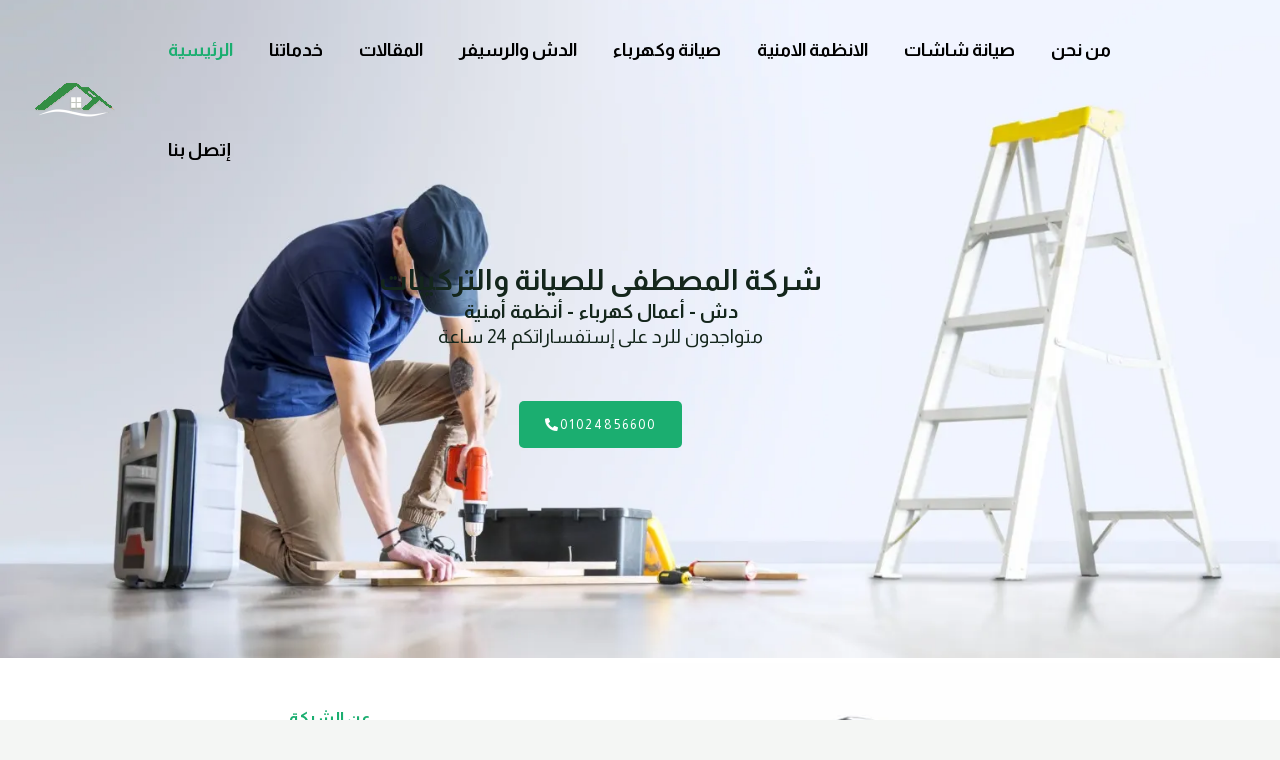

--- FILE ---
content_type: text/css
request_url: https://elmostafaa.com/wp-content/uploads/elementor/css/post-635.css?ver=1768942504
body_size: 3817
content:
.elementor-635 .elementor-element.elementor-element-f62a59f:not(.elementor-motion-effects-element-type-background), .elementor-635 .elementor-element.elementor-element-f62a59f > .elementor-motion-effects-container > .elementor-motion-effects-layer{background-color:var( --e-global-color-secondary );background-image:url("https://i0.wp.com/elmostafaa.com/wp-content/uploads/2023/11/design-space.jpg?fit=1533%2C796&ssl=1");background-position:center center;background-repeat:no-repeat;background-size:cover;}.elementor-635 .elementor-element.elementor-element-f62a59f > .elementor-background-overlay{background-color:#405E89;opacity:0.49;transition:background 0.2s, border-radius 0.3s, opacity 0.2s;}.elementor-635 .elementor-element.elementor-element-f62a59f > .elementor-container{max-width:1142px;text-align:center;}.elementor-635 .elementor-element.elementor-element-f62a59f:hover > .elementor-background-overlay{opacity:0.49;}.elementor-635 .elementor-element.elementor-element-f62a59f{transition:background 0.3s, border 0.3s, border-radius 0.3s, box-shadow 0.3s;color:var( --e-global-color-primary );padding:250px 0px 200px 0px;}.elementor-635 .elementor-element.elementor-element-f62a59f .elementor-heading-title{color:#FFFFFF;}.elementor-635 .elementor-element.elementor-element-f62a59f a{color:#FFFFFF;}.elementor-635 .elementor-element.elementor-element-f62a59f a:hover{color:#F3EBEB;}.elementor-635 .elementor-element.elementor-element-ff9fe56 > .elementor-widget-wrap > .elementor-widget:not(.elementor-widget__width-auto):not(.elementor-widget__width-initial):not(:last-child):not(.elementor-absolute){margin-bottom:10px;}.elementor-635 .elementor-element.elementor-element-f76db60{width:var( --container-widget-width, 93% );max-width:93%;--container-widget-width:93%;--container-widget-flex-grow:0;text-align:center;}.elementor-635 .elementor-element.elementor-element-f76db60.elementor-element{--flex-grow:0;--flex-shrink:0;}.elementor-635 .elementor-element.elementor-element-f76db60 .elementor-heading-title{color:var( --e-global-color-astglobalcolor2 );}.elementor-635 .elementor-element.elementor-element-7c7a67d{width:var( --container-widget-width, 93% );max-width:93%;--container-widget-width:93%;--container-widget-flex-grow:0;text-align:center;}.elementor-635 .elementor-element.elementor-element-7c7a67d.elementor-element{--flex-grow:0;--flex-shrink:0;}.elementor-635 .elementor-element.elementor-element-7c7a67d .elementor-heading-title{color:var( --e-global-color-astglobalcolor2 );}.elementor-635 .elementor-element.elementor-element-f657692{width:var( --container-widget-width, 92.956% );max-width:92.956%;--container-widget-width:92.956%;--container-widget-flex-grow:0;text-align:center;}.elementor-635 .elementor-element.elementor-element-f657692.elementor-element{--flex-grow:0;--flex-shrink:0;}.elementor-635 .elementor-element.elementor-element-f657692 .elementor-heading-title{font-size:19px;font-weight:500;color:var( --e-global-color-astglobalcolor2 );}.elementor-635 .elementor-element.elementor-element-365d5e6{width:var( --container-widget-width, 93.044% );max-width:93.044%;--container-widget-width:93.044%;--container-widget-flex-grow:0;}.elementor-635 .elementor-element.elementor-element-365d5e6 > .elementor-widget-container{padding:50px 0px 0px 0px;}.elementor-635 .elementor-element.elementor-element-365d5e6.elementor-element{--flex-grow:0;--flex-shrink:0;}.elementor-635 .elementor-element.elementor-element-365d5e6 .elementor-button-content-wrapper{flex-direction:row;}.elementor-635 .elementor-element.elementor-element-365d5e6 .elementor-button .elementor-button-content-wrapper{gap:10px;}.elementor-635 .elementor-element.elementor-element-57e7f24:not(.elementor-motion-effects-element-type-background), .elementor-635 .elementor-element.elementor-element-57e7f24 > .elementor-motion-effects-container > .elementor-motion-effects-layer{background-color:var( --e-global-color-astglobalcolor5 );}.elementor-635 .elementor-element.elementor-element-57e7f24 > .elementor-background-overlay{opacity:0.2;transition:background 0.3s, border-radius 0.3s, opacity 0.3s;}.elementor-635 .elementor-element.elementor-element-57e7f24{transition:background 0.3s, border 0.3s, border-radius 0.3s, box-shadow 0.3s;padding:5px 0px 206px 0px;}.elementor-635 .elementor-element.elementor-element-d844574 > .elementor-widget-wrap > .elementor-widget:not(.elementor-widget__width-auto):not(.elementor-widget__width-initial):not(:last-child):not(.elementor-absolute){margin-bottom:10px;}.elementor-635 .elementor-element.elementor-element-d844574 > .elementor-element-populated{padding:23px 0px 0px 0px;}.elementor-635 .elementor-element.elementor-element-4ab9a07{text-align:center;}.elementor-635 .elementor-element.elementor-element-4ab9a07 .elementor-heading-title{color:var( --e-global-color-astglobalcolor0 );}.elementor-635 .elementor-element.elementor-element-0c942f4.elementor-element{--flex-grow:0;--flex-shrink:0;}.elementor-635 .elementor-element.elementor-element-0c942f4{column-gap:0px;text-align:center;font-family:var( --e-global-typography-secondary-font-family ), Sans-serif;font-size:var( --e-global-typography-secondary-font-size );font-weight:var( --e-global-typography-secondary-font-weight );}.elementor-635 .elementor-element.elementor-element-f3799c4.elementor-element{--flex-grow:0;--flex-shrink:0;}.elementor-635 .elementor-element.elementor-element-f3799c4{text-align:center;}.elementor-635 .elementor-element.elementor-element-a6a2fc7 > .elementor-widget-container{padding:31px 0px 0px 0px;}.elementor-635 .elementor-element.elementor-element-41f1a28 > .elementor-widget-container{margin:0px 0px 0px 0px;padding:0px 0px 0px 0px;}.elementor-635 .elementor-element.elementor-element-41f1a28{text-align:left;}.elementor-635 .elementor-element.elementor-element-41f1a28 img{width:100%;max-width:100%;height:500px;opacity:1;filter:brightness( 100% ) contrast( 100% ) saturate( 100% ) blur( 0px ) hue-rotate( 0deg );}.elementor-635 .elementor-element.elementor-element-95abb41 > .elementor-container > .elementor-column > .elementor-widget-wrap{align-content:flex-start;align-items:flex-start;}.elementor-635 .elementor-element.elementor-element-95abb41:not(.elementor-motion-effects-element-type-background), .elementor-635 .elementor-element.elementor-element-95abb41 > .elementor-motion-effects-container > .elementor-motion-effects-layer{background-color:#EDF4F2;}.elementor-635 .elementor-element.elementor-element-95abb41 > .elementor-container{max-width:1200px;}.elementor-635 .elementor-element.elementor-element-95abb41{transition:background 0.3s, border 0.3s, border-radius 0.3s, box-shadow 0.3s;margin-top:0px;margin-bottom:0px;padding:0px 0px 30px 0px;}.elementor-635 .elementor-element.elementor-element-95abb41 > .elementor-background-overlay{transition:background 0.3s, border-radius 0.3s, opacity 0.3s;}.elementor-635 .elementor-element.elementor-element-c3343f4, .elementor-635 .elementor-element.elementor-element-c3343f4 > .elementor-background-overlay{border-radius:0px 0px 0px 0px;}.elementor-635 .elementor-element.elementor-element-c3343f4{margin-top:-91px;margin-bottom:80px;}.elementor-635 .elementor-element.elementor-element-79d45ed:not(.elementor-motion-effects-element-type-background) > .elementor-widget-wrap, .elementor-635 .elementor-element.elementor-element-79d45ed > .elementor-widget-wrap > .elementor-motion-effects-container > .elementor-motion-effects-layer{background-color:#1BAE70;}.elementor-bc-flex-widget .elementor-635 .elementor-element.elementor-element-79d45ed.elementor-column .elementor-widget-wrap{align-items:center;}.elementor-635 .elementor-element.elementor-element-79d45ed.elementor-column.elementor-element[data-element_type="column"] > .elementor-widget-wrap.elementor-element-populated{align-content:center;align-items:center;}.elementor-635 .elementor-element.elementor-element-79d45ed > .elementor-element-populated, .elementor-635 .elementor-element.elementor-element-79d45ed > .elementor-element-populated > .elementor-background-overlay, .elementor-635 .elementor-element.elementor-element-79d45ed > .elementor-background-slideshow{border-radius:0px 0px 0px 0px;}.elementor-635 .elementor-element.elementor-element-79d45ed > .elementor-element-populated{transition:background 0.3s, border 0.3s, border-radius 0.3s, box-shadow 0.3s;padding:50px 50px 50px 50px;}.elementor-635 .elementor-element.elementor-element-79d45ed > .elementor-element-populated > .elementor-background-overlay{transition:background 0.3s, border-radius 0.3s, opacity 0.3s;}.elementor-635 .elementor-element.elementor-element-4b25ff1 .elementor-icon-box-title{margin-block-end:0px;color:var( --e-global-color-astglobalcolor5 );}.elementor-635 .elementor-element.elementor-element-4b25ff1 .elementor-icon-box-description{font-family:var( --e-global-typography-accent-font-family ), Sans-serif;font-weight:var( --e-global-typography-accent-font-weight );color:var( --e-global-color-astglobalcolor5 );}.elementor-635 .elementor-element.elementor-element-969a87c:not(.elementor-motion-effects-element-type-background) > .elementor-widget-wrap, .elementor-635 .elementor-element.elementor-element-969a87c > .elementor-widget-wrap > .elementor-motion-effects-container > .elementor-motion-effects-layer{background-color:var( --e-global-color-text );}.elementor-bc-flex-widget .elementor-635 .elementor-element.elementor-element-969a87c.elementor-column .elementor-widget-wrap{align-items:center;}.elementor-635 .elementor-element.elementor-element-969a87c.elementor-column.elementor-element[data-element_type="column"] > .elementor-widget-wrap.elementor-element-populated{align-content:center;align-items:center;}.elementor-635 .elementor-element.elementor-element-969a87c > .elementor-element-populated{transition:background 0.3s, border 0.3s, border-radius 0.3s, box-shadow 0.3s;padding:50px 50px 50px 50px;}.elementor-635 .elementor-element.elementor-element-969a87c > .elementor-element-populated > .elementor-background-overlay{transition:background 0.3s, border-radius 0.3s, opacity 0.3s;}.elementor-635 .elementor-element.elementor-element-1d766ef .elementor-icon-box-title{margin-block-end:0px;color:#FFFFFF;}.elementor-635 .elementor-element.elementor-element-1d766ef .elementor-icon-box-description{font-family:var( --e-global-typography-accent-font-family ), Sans-serif;font-weight:var( --e-global-typography-accent-font-weight );color:#FFFFFF;}.elementor-635 .elementor-element.elementor-element-49ad6e8:not(.elementor-motion-effects-element-type-background) > .elementor-widget-wrap, .elementor-635 .elementor-element.elementor-element-49ad6e8 > .elementor-widget-wrap > .elementor-motion-effects-container > .elementor-motion-effects-layer{background-color:var( --e-global-color-astglobalcolor2 );}.elementor-bc-flex-widget .elementor-635 .elementor-element.elementor-element-49ad6e8.elementor-column .elementor-widget-wrap{align-items:center;}.elementor-635 .elementor-element.elementor-element-49ad6e8.elementor-column.elementor-element[data-element_type="column"] > .elementor-widget-wrap.elementor-element-populated{align-content:center;align-items:center;}.elementor-635 .elementor-element.elementor-element-49ad6e8 > .elementor-element-populated{transition:background 0.3s, border 0.3s, border-radius 0.3s, box-shadow 0.3s;padding:50px 50px 50px 50px;}.elementor-635 .elementor-element.elementor-element-49ad6e8 > .elementor-element-populated > .elementor-background-overlay{transition:background 0.3s, border-radius 0.3s, opacity 0.3s;}.elementor-635 .elementor-element.elementor-element-355ddcc .elementor-icon-box-title{margin-block-end:0px;color:#FFFFFF;}.elementor-635 .elementor-element.elementor-element-355ddcc .elementor-icon-box-description{font-family:var( --e-global-typography-accent-font-family ), Sans-serif;font-weight:var( --e-global-typography-accent-font-weight );color:#FFFFFF;}.elementor-635 .elementor-element.elementor-element-dd4a9be:not(.elementor-motion-effects-element-type-background) > .elementor-widget-wrap, .elementor-635 .elementor-element.elementor-element-dd4a9be > .elementor-widget-wrap > .elementor-motion-effects-container > .elementor-motion-effects-layer{background-color:var( --e-global-color-astglobalcolor1 );}.elementor-bc-flex-widget .elementor-635 .elementor-element.elementor-element-dd4a9be.elementor-column .elementor-widget-wrap{align-items:center;}.elementor-635 .elementor-element.elementor-element-dd4a9be.elementor-column.elementor-element[data-element_type="column"] > .elementor-widget-wrap.elementor-element-populated{align-content:center;align-items:center;}.elementor-635 .elementor-element.elementor-element-dd4a9be > .elementor-element-populated, .elementor-635 .elementor-element.elementor-element-dd4a9be > .elementor-element-populated > .elementor-background-overlay, .elementor-635 .elementor-element.elementor-element-dd4a9be > .elementor-background-slideshow{border-radius:0px 0px 0px 0px;}.elementor-635 .elementor-element.elementor-element-dd4a9be > .elementor-element-populated{transition:background 0.3s, border 0.3s, border-radius 0.3s, box-shadow 0.3s;padding:50px 50px 50px 50px;}.elementor-635 .elementor-element.elementor-element-dd4a9be > .elementor-element-populated > .elementor-background-overlay{transition:background 0.3s, border-radius 0.3s, opacity 0.3s;}.elementor-635 .elementor-element.elementor-element-db9fa83 .elementor-icon-box-title{margin-block-end:0px;color:#FFFFFF;}.elementor-635 .elementor-element.elementor-element-db9fa83 .elementor-icon-box-description{font-family:var( --e-global-typography-accent-font-family ), Sans-serif;font-weight:var( --e-global-typography-accent-font-weight );color:#FFFFFF;}.elementor-635 .elementor-element.elementor-element-baf6f18{text-align:center;}.elementor-635 .elementor-element.elementor-element-baf6f18 .elementor-heading-title{color:var( --e-global-color-astglobalcolor0 );}.elementor-635 .elementor-element.elementor-element-e896679{text-align:center;}.elementor-635 .elementor-element.elementor-element-e896679 .elementor-heading-title{color:#000000;}.elementor-635 .elementor-element.elementor-element-649f5fa > .elementor-container{max-width:1200px;}.elementor-635 .elementor-element.elementor-element-649f5fa{padding:30px 0px 0px 0px;}.elementor-635 .elementor-element.elementor-element-5db3de3 > .elementor-element-populated{transition:background 0.3s, border 0.3s, border-radius 0.3s, box-shadow 0.3s;margin:10px 10px 10px 10px;--e-column-margin-right:10px;--e-column-margin-left:10px;padding:0px 0px 0px 0px;}.elementor-635 .elementor-element.elementor-element-5db3de3 > .elementor-element-populated > .elementor-background-overlay{transition:background 0.3s, border-radius 0.3s, opacity 0.3s;}.elementor-635 .elementor-element.elementor-element-df7eee7 > .elementor-widget-container{margin:0px 0px 0px 0px;padding:0px 0px 0px 0px;}.elementor-635 .elementor-element.elementor-element-592783c > .elementor-widget-container{margin:0px 0px 0px 0px;padding:0px 30px 0px 30px;}.elementor-635 .elementor-element.elementor-element-592783c .elementor-icon-box-wrapper{text-align:center;}.elementor-635 .elementor-element.elementor-element-592783c .elementor-icon-box-title{margin-block-end:7px;color:#000000;}.elementor-635 .elementor-element.elementor-element-592783c .elementor-icon-box-title, .elementor-635 .elementor-element.elementor-element-592783c .elementor-icon-box-title a{font-family:var( --e-global-typography-primary-font-family ), Sans-serif;font-weight:var( --e-global-typography-primary-font-weight );}.elementor-635 .elementor-element.elementor-element-592783c .elementor-icon-box-description{font-family:var( --e-global-typography-secondary-font-family ), Sans-serif;font-size:var( --e-global-typography-secondary-font-size );font-weight:var( --e-global-typography-secondary-font-weight );color:#000000;}.elementor-635 .elementor-element.elementor-element-2497303 > .elementor-element-populated{transition:background 0.3s, border 0.3s, border-radius 0.3s, box-shadow 0.3s;margin:10px 10px 10px 10px;--e-column-margin-right:10px;--e-column-margin-left:10px;padding:0px 0px 0px 0px;}.elementor-635 .elementor-element.elementor-element-2497303 > .elementor-element-populated > .elementor-background-overlay{transition:background 0.3s, border-radius 0.3s, opacity 0.3s;}.elementor-635 .elementor-element.elementor-element-0493919 > .elementor-widget-container{margin:0px 0px 0px 0px;padding:0px 30px 0px 30px;}.elementor-635 .elementor-element.elementor-element-0493919 .elementor-icon-box-wrapper{text-align:center;}.elementor-635 .elementor-element.elementor-element-0493919 .elementor-icon-box-title{margin-block-end:7px;color:#000000;}.elementor-635 .elementor-element.elementor-element-0493919 .elementor-icon-box-title, .elementor-635 .elementor-element.elementor-element-0493919 .elementor-icon-box-title a{font-family:var( --e-global-typography-primary-font-family ), Sans-serif;font-weight:var( --e-global-typography-primary-font-weight );}.elementor-635 .elementor-element.elementor-element-0493919 .elementor-icon-box-description{font-family:var( --e-global-typography-accent-font-family ), Sans-serif;font-weight:var( --e-global-typography-accent-font-weight );color:#000000;}.elementor-635 .elementor-element.elementor-element-e65605a > .elementor-element-populated{transition:background 0.3s, border 0.3s, border-radius 0.3s, box-shadow 0.3s;margin:10px 10px 10px 10px;--e-column-margin-right:10px;--e-column-margin-left:10px;padding:0px 0px 0px 0px;}.elementor-635 .elementor-element.elementor-element-e65605a > .elementor-element-populated > .elementor-background-overlay{transition:background 0.3s, border-radius 0.3s, opacity 0.3s;}.elementor-635 .elementor-element.elementor-element-8c85c11 > .elementor-widget-container{padding:0px 0px 0px 0px;}.elementor-635 .elementor-element.elementor-element-b64d7e0 > .elementor-widget-container{margin:0px 0px 0px 0px;padding:0px 30px 0px 30px;}.elementor-635 .elementor-element.elementor-element-b64d7e0 .elementor-icon-box-wrapper{text-align:center;}.elementor-635 .elementor-element.elementor-element-b64d7e0 .elementor-icon-box-title{margin-block-end:7px;color:#000000;}.elementor-635 .elementor-element.elementor-element-b64d7e0 .elementor-icon-box-description{font-family:var( --e-global-typography-accent-font-family ), Sans-serif;font-weight:var( --e-global-typography-accent-font-weight );color:#000000;}.elementor-635 .elementor-element.elementor-element-051288b:not(.elementor-motion-effects-element-type-background), .elementor-635 .elementor-element.elementor-element-051288b > .elementor-motion-effects-container > .elementor-motion-effects-layer{background-color:var( --e-global-color-astglobalcolor4 );}.elementor-635 .elementor-element.elementor-element-051288b > .elementor-background-overlay{background-image:url("https://i0.wp.com/elmostafaa.com/wp-content/uploads/2023/11/shape-3.png?fit=1920%2C792&ssl=1");background-repeat:no-repeat;background-size:cover;opacity:0.5;transition:background 0.3s, border-radius 0.3s, opacity 0.3s;}.elementor-635 .elementor-element.elementor-element-051288b > .elementor-container{max-width:1200px;}.elementor-635 .elementor-element.elementor-element-051288b{transition:background 0.3s, border 0.3s, border-radius 0.3s, box-shadow 0.3s;padding:0px 0px 60px 0px;}.elementor-635 .elementor-element.elementor-element-d3ff3ff > .elementor-widget-wrap > .elementor-widget:not(.elementor-widget__width-auto):not(.elementor-widget__width-initial):not(:last-child):not(.elementor-absolute){margin-bottom:6px;}.elementor-635 .elementor-element.elementor-element-2807e7f{text-align:center;}.elementor-635 .elementor-element.elementor-element-2807e7f .elementor-heading-title{color:var( --e-global-color-astglobalcolor0 );}.elementor-635 .elementor-element.elementor-element-5131595 > .elementor-widget-container{padding:0px 0px 20px 0px;}.elementor-635 .elementor-element.elementor-element-5131595{text-align:center;}.elementor-635 .elementor-element.elementor-element-716eb74 > .elementor-container{max-width:1200px;}.elementor-635 .elementor-element.elementor-element-de407ae:not(.elementor-motion-effects-element-type-background) > .elementor-widget-wrap, .elementor-635 .elementor-element.elementor-element-de407ae > .elementor-widget-wrap > .elementor-motion-effects-container > .elementor-motion-effects-layer{background-color:var( --e-global-color-astglobalcolor5 );}.elementor-bc-flex-widget .elementor-635 .elementor-element.elementor-element-de407ae.elementor-column .elementor-widget-wrap{align-items:center;}.elementor-635 .elementor-element.elementor-element-de407ae.elementor-column.elementor-element[data-element_type="column"] > .elementor-widget-wrap.elementor-element-populated{align-content:center;align-items:center;}.elementor-635 .elementor-element.elementor-element-de407ae > .elementor-element-populated{transition:background 0.3s, border 0.3s, border-radius 0.3s, box-shadow 0.3s;margin:10px 10px 10px 0px;--e-column-margin-right:10px;--e-column-margin-left:0px;padding:30px 30px 30px 30px;}.elementor-635 .elementor-element.elementor-element-de407ae > .elementor-element-populated > .elementor-background-overlay{transition:background 0.3s, border-radius 0.3s, opacity 0.3s;}.elementor-635 .elementor-element.elementor-element-3cfda96{--icon-box-icon-margin:8px;}.elementor-635 .elementor-element.elementor-element-3cfda96 .elementor-icon-box-title{margin-block-end:10px;color:var( --e-global-color-astglobalcolor0 );}.elementor-635 .elementor-element.elementor-element-3cfda96.elementor-view-stacked .elementor-icon{background-color:var( --e-global-color-astglobalcolor2 );}.elementor-635 .elementor-element.elementor-element-3cfda96.elementor-view-framed .elementor-icon, .elementor-635 .elementor-element.elementor-element-3cfda96.elementor-view-default .elementor-icon{fill:var( --e-global-color-astglobalcolor2 );color:var( --e-global-color-astglobalcolor2 );border-color:var( --e-global-color-astglobalcolor2 );}.elementor-635 .elementor-element.elementor-element-3cfda96 .elementor-icon{font-size:36px;}.elementor-635 .elementor-element.elementor-element-1e3bdab:not(.elementor-motion-effects-element-type-background) > .elementor-widget-wrap, .elementor-635 .elementor-element.elementor-element-1e3bdab > .elementor-widget-wrap > .elementor-motion-effects-container > .elementor-motion-effects-layer{background-color:var( --e-global-color-astglobalcolor5 );}.elementor-bc-flex-widget .elementor-635 .elementor-element.elementor-element-1e3bdab.elementor-column .elementor-widget-wrap{align-items:center;}.elementor-635 .elementor-element.elementor-element-1e3bdab.elementor-column.elementor-element[data-element_type="column"] > .elementor-widget-wrap.elementor-element-populated{align-content:center;align-items:center;}.elementor-635 .elementor-element.elementor-element-1e3bdab > .elementor-element-populated{transition:background 0.3s, border 0.3s, border-radius 0.3s, box-shadow 0.3s;margin:10px 10px 10px 0px;--e-column-margin-right:10px;--e-column-margin-left:0px;padding:30px 30px 30px 30px;}.elementor-635 .elementor-element.elementor-element-1e3bdab > .elementor-element-populated > .elementor-background-overlay{transition:background 0.3s, border-radius 0.3s, opacity 0.3s;}.elementor-635 .elementor-element.elementor-element-506e9b5{--icon-box-icon-margin:8px;}.elementor-635 .elementor-element.elementor-element-506e9b5 .elementor-icon-box-title{margin-block-end:10px;color:var( --e-global-color-astglobalcolor0 );}.elementor-635 .elementor-element.elementor-element-506e9b5.elementor-view-stacked .elementor-icon{background-color:var( --e-global-color-astglobalcolor2 );}.elementor-635 .elementor-element.elementor-element-506e9b5.elementor-view-framed .elementor-icon, .elementor-635 .elementor-element.elementor-element-506e9b5.elementor-view-default .elementor-icon{fill:var( --e-global-color-astglobalcolor2 );color:var( --e-global-color-astglobalcolor2 );border-color:var( --e-global-color-astglobalcolor2 );}.elementor-635 .elementor-element.elementor-element-506e9b5 .elementor-icon{font-size:36px;}.elementor-635 .elementor-element.elementor-element-506e9b5 .elementor-icon-box-title, .elementor-635 .elementor-element.elementor-element-506e9b5 .elementor-icon-box-title a{font-family:var( --e-global-typography-primary-font-family ), Sans-serif;font-weight:var( --e-global-typography-primary-font-weight );}.elementor-635 .elementor-element.elementor-element-506e9b5 .elementor-icon-box-description{font-family:var( --e-global-typography-text-font-family ), Sans-serif;font-weight:var( --e-global-typography-text-font-weight );}.elementor-635 .elementor-element.elementor-element-377b71b:not(.elementor-motion-effects-element-type-background) > .elementor-widget-wrap, .elementor-635 .elementor-element.elementor-element-377b71b > .elementor-widget-wrap > .elementor-motion-effects-container > .elementor-motion-effects-layer{background-color:var( --e-global-color-astglobalcolor5 );}.elementor-bc-flex-widget .elementor-635 .elementor-element.elementor-element-377b71b.elementor-column .elementor-widget-wrap{align-items:center;}.elementor-635 .elementor-element.elementor-element-377b71b.elementor-column.elementor-element[data-element_type="column"] > .elementor-widget-wrap.elementor-element-populated{align-content:center;align-items:center;}.elementor-635 .elementor-element.elementor-element-377b71b > .elementor-element-populated{transition:background 0.3s, border 0.3s, border-radius 0.3s, box-shadow 0.3s;margin:10px 10px 10px 0px;--e-column-margin-right:10px;--e-column-margin-left:0px;padding:30px 30px 30px 30px;}.elementor-635 .elementor-element.elementor-element-377b71b > .elementor-element-populated > .elementor-background-overlay{transition:background 0.3s, border-radius 0.3s, opacity 0.3s;}.elementor-635 .elementor-element.elementor-element-b2c8bb1{--icon-box-icon-margin:8px;}.elementor-635 .elementor-element.elementor-element-b2c8bb1 .elementor-icon-box-title{margin-block-end:10px;color:var( --e-global-color-astglobalcolor0 );}.elementor-635 .elementor-element.elementor-element-b2c8bb1.elementor-view-stacked .elementor-icon{background-color:var( --e-global-color-astglobalcolor2 );}.elementor-635 .elementor-element.elementor-element-b2c8bb1.elementor-view-framed .elementor-icon, .elementor-635 .elementor-element.elementor-element-b2c8bb1.elementor-view-default .elementor-icon{fill:var( --e-global-color-astglobalcolor2 );color:var( --e-global-color-astglobalcolor2 );border-color:var( --e-global-color-astglobalcolor2 );}.elementor-635 .elementor-element.elementor-element-b2c8bb1 .elementor-icon{font-size:36px;}.elementor-635 .elementor-element.elementor-element-b2c8bb1 .elementor-icon-box-description{font-family:var( --e-global-typography-text-font-family ), Sans-serif;font-weight:var( --e-global-typography-text-font-weight );}.elementor-635 .elementor-element.elementor-element-bff0278 > .elementor-container{max-width:1200px;}.elementor-635 .elementor-element.elementor-element-6ce642d:not(.elementor-motion-effects-element-type-background) > .elementor-widget-wrap, .elementor-635 .elementor-element.elementor-element-6ce642d > .elementor-widget-wrap > .elementor-motion-effects-container > .elementor-motion-effects-layer{background-color:var( --e-global-color-astglobalcolor5 );}.elementor-bc-flex-widget .elementor-635 .elementor-element.elementor-element-6ce642d.elementor-column .elementor-widget-wrap{align-items:center;}.elementor-635 .elementor-element.elementor-element-6ce642d.elementor-column.elementor-element[data-element_type="column"] > .elementor-widget-wrap.elementor-element-populated{align-content:center;align-items:center;}.elementor-635 .elementor-element.elementor-element-6ce642d > .elementor-element-populated{transition:background 0.3s, border 0.3s, border-radius 0.3s, box-shadow 0.3s;margin:10px 10px 10px 0px;--e-column-margin-right:10px;--e-column-margin-left:0px;padding:30px 30px 30px 30px;}.elementor-635 .elementor-element.elementor-element-6ce642d > .elementor-element-populated > .elementor-background-overlay{transition:background 0.3s, border-radius 0.3s, opacity 0.3s;}.elementor-635 .elementor-element.elementor-element-bb38fd6{--icon-box-icon-margin:8px;}.elementor-635 .elementor-element.elementor-element-bb38fd6 .elementor-icon-box-title{margin-block-end:10px;color:var( --e-global-color-astglobalcolor0 );}.elementor-635 .elementor-element.elementor-element-bb38fd6.elementor-view-stacked .elementor-icon{background-color:var( --e-global-color-astglobalcolor2 );}.elementor-635 .elementor-element.elementor-element-bb38fd6.elementor-view-framed .elementor-icon, .elementor-635 .elementor-element.elementor-element-bb38fd6.elementor-view-default .elementor-icon{fill:var( --e-global-color-astglobalcolor2 );color:var( --e-global-color-astglobalcolor2 );border-color:var( --e-global-color-astglobalcolor2 );}.elementor-635 .elementor-element.elementor-element-bb38fd6 .elementor-icon{font-size:36px;}.elementor-635 .elementor-element.elementor-element-deb70ec:not(.elementor-motion-effects-element-type-background) > .elementor-widget-wrap, .elementor-635 .elementor-element.elementor-element-deb70ec > .elementor-widget-wrap > .elementor-motion-effects-container > .elementor-motion-effects-layer{background-color:var( --e-global-color-astglobalcolor5 );}.elementor-bc-flex-widget .elementor-635 .elementor-element.elementor-element-deb70ec.elementor-column .elementor-widget-wrap{align-items:center;}.elementor-635 .elementor-element.elementor-element-deb70ec.elementor-column.elementor-element[data-element_type="column"] > .elementor-widget-wrap.elementor-element-populated{align-content:center;align-items:center;}.elementor-635 .elementor-element.elementor-element-deb70ec > .elementor-element-populated{transition:background 0.3s, border 0.3s, border-radius 0.3s, box-shadow 0.3s;margin:10px 10px 10px 0px;--e-column-margin-right:10px;--e-column-margin-left:0px;padding:30px 30px 30px 30px;}.elementor-635 .elementor-element.elementor-element-deb70ec > .elementor-element-populated > .elementor-background-overlay{transition:background 0.3s, border-radius 0.3s, opacity 0.3s;}.elementor-635 .elementor-element.elementor-element-890cea2{--icon-box-icon-margin:8px;}.elementor-635 .elementor-element.elementor-element-890cea2 .elementor-icon-box-title{margin-block-end:10px;color:var( --e-global-color-astglobalcolor0 );}.elementor-635 .elementor-element.elementor-element-890cea2.elementor-view-stacked .elementor-icon{background-color:var( --e-global-color-astglobalcolor2 );}.elementor-635 .elementor-element.elementor-element-890cea2.elementor-view-framed .elementor-icon, .elementor-635 .elementor-element.elementor-element-890cea2.elementor-view-default .elementor-icon{fill:var( --e-global-color-astglobalcolor2 );color:var( --e-global-color-astglobalcolor2 );border-color:var( --e-global-color-astglobalcolor2 );}.elementor-635 .elementor-element.elementor-element-890cea2 .elementor-icon{font-size:36px;}.elementor-635 .elementor-element.elementor-element-890cea2 .elementor-icon-box-description{font-family:var( --e-global-typography-accent-font-family ), Sans-serif;font-weight:var( --e-global-typography-accent-font-weight );}.elementor-635 .elementor-element.elementor-element-ba4a7c6:not(.elementor-motion-effects-element-type-background) > .elementor-widget-wrap, .elementor-635 .elementor-element.elementor-element-ba4a7c6 > .elementor-widget-wrap > .elementor-motion-effects-container > .elementor-motion-effects-layer{background-color:var( --e-global-color-astglobalcolor5 );}.elementor-bc-flex-widget .elementor-635 .elementor-element.elementor-element-ba4a7c6.elementor-column .elementor-widget-wrap{align-items:center;}.elementor-635 .elementor-element.elementor-element-ba4a7c6.elementor-column.elementor-element[data-element_type="column"] > .elementor-widget-wrap.elementor-element-populated{align-content:center;align-items:center;}.elementor-635 .elementor-element.elementor-element-ba4a7c6 > .elementor-element-populated{transition:background 0.3s, border 0.3s, border-radius 0.3s, box-shadow 0.3s;margin:10px 10px 10px 0px;--e-column-margin-right:10px;--e-column-margin-left:0px;padding:30px 30px 30px 30px;}.elementor-635 .elementor-element.elementor-element-ba4a7c6 > .elementor-element-populated > .elementor-background-overlay{transition:background 0.3s, border-radius 0.3s, opacity 0.3s;}.elementor-635 .elementor-element.elementor-element-4b5299a{--icon-box-icon-margin:8px;}.elementor-635 .elementor-element.elementor-element-4b5299a .elementor-icon-box-title{margin-block-end:10px;color:var( --e-global-color-astglobalcolor0 );}.elementor-635 .elementor-element.elementor-element-4b5299a.elementor-view-stacked .elementor-icon{background-color:var( --e-global-color-astglobalcolor2 );}.elementor-635 .elementor-element.elementor-element-4b5299a.elementor-view-framed .elementor-icon, .elementor-635 .elementor-element.elementor-element-4b5299a.elementor-view-default .elementor-icon{fill:var( --e-global-color-astglobalcolor2 );color:var( --e-global-color-astglobalcolor2 );border-color:var( --e-global-color-astglobalcolor2 );}.elementor-635 .elementor-element.elementor-element-4b5299a .elementor-icon{font-size:36px;}.elementor-635 .elementor-element.elementor-element-90c2917:not(.elementor-motion-effects-element-type-background), .elementor-635 .elementor-element.elementor-element-90c2917 > .elementor-motion-effects-container > .elementor-motion-effects-layer{background-color:var( --e-global-color-astglobalcolor4 );}.elementor-635 .elementor-element.elementor-element-90c2917 > .elementor-background-overlay{background-image:url("https://i0.wp.com/elmostafaa.com/wp-content/uploads/2023/11/shape-3.png?fit=1920%2C792&ssl=1");background-repeat:no-repeat;background-size:cover;opacity:0.5;transition:background 0.3s, border-radius 0.3s, opacity 0.3s;}.elementor-635 .elementor-element.elementor-element-90c2917 > .elementor-container{max-width:1200px;}.elementor-635 .elementor-element.elementor-element-90c2917{transition:background 0.3s, border 0.3s, border-radius 0.3s, box-shadow 0.3s;padding:0px 0px 60px 0px;}.elementor-635 .elementor-element.elementor-element-5f7cf5a > .elementor-widget-wrap > .elementor-widget:not(.elementor-widget__width-auto):not(.elementor-widget__width-initial):not(:last-child):not(.elementor-absolute){margin-bottom:6px;}.elementor-635 .elementor-element.elementor-element-6b38234{text-align:center;}.elementor-635 .elementor-element.elementor-element-6b38234 .elementor-heading-title{color:var( --e-global-color-astglobalcolor0 );}.elementor-635 .elementor-element.elementor-element-08ab507 > .elementor-widget-container{padding:0px 0px 20px 0px;}.elementor-635 .elementor-element.elementor-element-08ab507{text-align:center;}.elementor-635 .elementor-element.elementor-element-08a1ead > .elementor-container{max-width:1200px;}.elementor-635 .elementor-element.elementor-element-a201194:not(.elementor-motion-effects-element-type-background) > .elementor-widget-wrap, .elementor-635 .elementor-element.elementor-element-a201194 > .elementor-widget-wrap > .elementor-motion-effects-container > .elementor-motion-effects-layer{background-color:var( --e-global-color-astglobalcolor5 );}.elementor-bc-flex-widget .elementor-635 .elementor-element.elementor-element-a201194.elementor-column .elementor-widget-wrap{align-items:center;}.elementor-635 .elementor-element.elementor-element-a201194.elementor-column.elementor-element[data-element_type="column"] > .elementor-widget-wrap.elementor-element-populated{align-content:center;align-items:center;}.elementor-635 .elementor-element.elementor-element-a201194 > .elementor-element-populated{transition:background 0.3s, border 0.3s, border-radius 0.3s, box-shadow 0.3s;margin:10px 10px 10px 0px;--e-column-margin-right:10px;--e-column-margin-left:0px;padding:30px 30px 30px 30px;}.elementor-635 .elementor-element.elementor-element-a201194 > .elementor-element-populated > .elementor-background-overlay{transition:background 0.3s, border-radius 0.3s, opacity 0.3s;}.elementor-635 .elementor-element.elementor-element-ff6734a{--icon-box-icon-margin:8px;}.elementor-635 .elementor-element.elementor-element-ff6734a .elementor-icon-box-title{margin-block-end:10px;color:var( --e-global-color-astglobalcolor0 );}.elementor-635 .elementor-element.elementor-element-ff6734a.elementor-view-stacked .elementor-icon{background-color:var( --e-global-color-astglobalcolor2 );}.elementor-635 .elementor-element.elementor-element-ff6734a.elementor-view-framed .elementor-icon, .elementor-635 .elementor-element.elementor-element-ff6734a.elementor-view-default .elementor-icon{fill:var( --e-global-color-astglobalcolor2 );color:var( --e-global-color-astglobalcolor2 );border-color:var( --e-global-color-astglobalcolor2 );}.elementor-635 .elementor-element.elementor-element-ff6734a .elementor-icon{font-size:36px;}.elementor-635 .elementor-element.elementor-element-ff6734a .elementor-icon-box-description{font-family:var( --e-global-typography-accent-font-family ), Sans-serif;font-weight:var( --e-global-typography-accent-font-weight );}.elementor-635 .elementor-element.elementor-element-18860c8:not(.elementor-motion-effects-element-type-background) > .elementor-widget-wrap, .elementor-635 .elementor-element.elementor-element-18860c8 > .elementor-widget-wrap > .elementor-motion-effects-container > .elementor-motion-effects-layer{background-color:var( --e-global-color-astglobalcolor5 );}.elementor-bc-flex-widget .elementor-635 .elementor-element.elementor-element-18860c8.elementor-column .elementor-widget-wrap{align-items:center;}.elementor-635 .elementor-element.elementor-element-18860c8.elementor-column.elementor-element[data-element_type="column"] > .elementor-widget-wrap.elementor-element-populated{align-content:center;align-items:center;}.elementor-635 .elementor-element.elementor-element-18860c8 > .elementor-element-populated{transition:background 0.3s, border 0.3s, border-radius 0.3s, box-shadow 0.3s;margin:10px 10px 10px 0px;--e-column-margin-right:10px;--e-column-margin-left:0px;padding:30px 30px 30px 30px;}.elementor-635 .elementor-element.elementor-element-18860c8 > .elementor-element-populated > .elementor-background-overlay{transition:background 0.3s, border-radius 0.3s, opacity 0.3s;}.elementor-635 .elementor-element.elementor-element-c985a25{--icon-box-icon-margin:8px;}.elementor-635 .elementor-element.elementor-element-c985a25 .elementor-icon-box-title{margin-block-end:10px;color:var( --e-global-color-astglobalcolor0 );}.elementor-635 .elementor-element.elementor-element-c985a25.elementor-view-stacked .elementor-icon{background-color:var( --e-global-color-astglobalcolor2 );}.elementor-635 .elementor-element.elementor-element-c985a25.elementor-view-framed .elementor-icon, .elementor-635 .elementor-element.elementor-element-c985a25.elementor-view-default .elementor-icon{fill:var( --e-global-color-astglobalcolor2 );color:var( --e-global-color-astglobalcolor2 );border-color:var( --e-global-color-astglobalcolor2 );}.elementor-635 .elementor-element.elementor-element-c985a25 .elementor-icon{font-size:36px;}.elementor-635 .elementor-element.elementor-element-c985a25 .elementor-icon-box-title, .elementor-635 .elementor-element.elementor-element-c985a25 .elementor-icon-box-title a{font-family:var( --e-global-typography-primary-font-family ), Sans-serif;font-weight:var( --e-global-typography-primary-font-weight );}.elementor-635 .elementor-element.elementor-element-c985a25 .elementor-icon-box-description{font-family:var( --e-global-typography-text-font-family ), Sans-serif;font-weight:var( --e-global-typography-text-font-weight );}.elementor-635 .elementor-element.elementor-element-4b75ef9:not(.elementor-motion-effects-element-type-background) > .elementor-widget-wrap, .elementor-635 .elementor-element.elementor-element-4b75ef9 > .elementor-widget-wrap > .elementor-motion-effects-container > .elementor-motion-effects-layer{background-color:var( --e-global-color-astglobalcolor5 );}.elementor-bc-flex-widget .elementor-635 .elementor-element.elementor-element-4b75ef9.elementor-column .elementor-widget-wrap{align-items:center;}.elementor-635 .elementor-element.elementor-element-4b75ef9.elementor-column.elementor-element[data-element_type="column"] > .elementor-widget-wrap.elementor-element-populated{align-content:center;align-items:center;}.elementor-635 .elementor-element.elementor-element-4b75ef9 > .elementor-element-populated{transition:background 0.3s, border 0.3s, border-radius 0.3s, box-shadow 0.3s;margin:10px 10px 10px 0px;--e-column-margin-right:10px;--e-column-margin-left:0px;padding:30px 30px 30px 30px;}.elementor-635 .elementor-element.elementor-element-4b75ef9 > .elementor-element-populated > .elementor-background-overlay{transition:background 0.3s, border-radius 0.3s, opacity 0.3s;}.elementor-635 .elementor-element.elementor-element-6a67c09{--icon-box-icon-margin:8px;}.elementor-635 .elementor-element.elementor-element-6a67c09 .elementor-icon-box-title{margin-block-end:10px;color:var( --e-global-color-astglobalcolor0 );}.elementor-635 .elementor-element.elementor-element-6a67c09.elementor-view-stacked .elementor-icon{background-color:var( --e-global-color-astglobalcolor2 );}.elementor-635 .elementor-element.elementor-element-6a67c09.elementor-view-framed .elementor-icon, .elementor-635 .elementor-element.elementor-element-6a67c09.elementor-view-default .elementor-icon{fill:var( --e-global-color-astglobalcolor2 );color:var( --e-global-color-astglobalcolor2 );border-color:var( --e-global-color-astglobalcolor2 );}.elementor-635 .elementor-element.elementor-element-6a67c09 .elementor-icon{font-size:36px;}.elementor-635 .elementor-element.elementor-element-6a67c09 .elementor-icon-box-description{font-family:var( --e-global-typography-accent-font-family ), Sans-serif;font-weight:var( --e-global-typography-accent-font-weight );}.elementor-635 .elementor-element.elementor-element-66b90d6:not(.elementor-motion-effects-element-type-background) > .elementor-widget-wrap, .elementor-635 .elementor-element.elementor-element-66b90d6 > .elementor-widget-wrap > .elementor-motion-effects-container > .elementor-motion-effects-layer{background-color:var( --e-global-color-astglobalcolor5 );}.elementor-bc-flex-widget .elementor-635 .elementor-element.elementor-element-66b90d6.elementor-column .elementor-widget-wrap{align-items:center;}.elementor-635 .elementor-element.elementor-element-66b90d6.elementor-column.elementor-element[data-element_type="column"] > .elementor-widget-wrap.elementor-element-populated{align-content:center;align-items:center;}.elementor-635 .elementor-element.elementor-element-66b90d6 > .elementor-element-populated{transition:background 0.3s, border 0.3s, border-radius 0.3s, box-shadow 0.3s;margin:10px 10px 10px 0px;--e-column-margin-right:10px;--e-column-margin-left:0px;padding:30px 30px 30px 30px;}.elementor-635 .elementor-element.elementor-element-66b90d6 > .elementor-element-populated > .elementor-background-overlay{transition:background 0.3s, border-radius 0.3s, opacity 0.3s;}.elementor-635 .elementor-element.elementor-element-eec9568{--icon-box-icon-margin:8px;}.elementor-635 .elementor-element.elementor-element-eec9568 .elementor-icon-box-title{margin-block-end:10px;color:var( --e-global-color-astglobalcolor0 );}.elementor-635 .elementor-element.elementor-element-eec9568.elementor-view-stacked .elementor-icon{background-color:var( --e-global-color-astglobalcolor2 );}.elementor-635 .elementor-element.elementor-element-eec9568.elementor-view-framed .elementor-icon, .elementor-635 .elementor-element.elementor-element-eec9568.elementor-view-default .elementor-icon{fill:var( --e-global-color-astglobalcolor2 );color:var( --e-global-color-astglobalcolor2 );border-color:var( --e-global-color-astglobalcolor2 );}.elementor-635 .elementor-element.elementor-element-eec9568 .elementor-icon{font-size:36px;}.elementor-635 .elementor-element.elementor-element-eec9568 .elementor-icon-box-description{font-family:var( --e-global-typography-text-font-family ), Sans-serif;font-weight:var( --e-global-typography-text-font-weight );}.elementor-635 .elementor-element.elementor-element-6d8fabc > .elementor-container{max-width:1200px;}.elementor-635 .elementor-element.elementor-element-d81765f:not(.elementor-motion-effects-element-type-background) > .elementor-widget-wrap, .elementor-635 .elementor-element.elementor-element-d81765f > .elementor-widget-wrap > .elementor-motion-effects-container > .elementor-motion-effects-layer{background-color:var( --e-global-color-astglobalcolor5 );}.elementor-bc-flex-widget .elementor-635 .elementor-element.elementor-element-d81765f.elementor-column .elementor-widget-wrap{align-items:center;}.elementor-635 .elementor-element.elementor-element-d81765f.elementor-column.elementor-element[data-element_type="column"] > .elementor-widget-wrap.elementor-element-populated{align-content:center;align-items:center;}.elementor-635 .elementor-element.elementor-element-d81765f > .elementor-element-populated{transition:background 0.3s, border 0.3s, border-radius 0.3s, box-shadow 0.3s;margin:10px 10px 10px 0px;--e-column-margin-right:10px;--e-column-margin-left:0px;padding:30px 30px 30px 30px;}.elementor-635 .elementor-element.elementor-element-d81765f > .elementor-element-populated > .elementor-background-overlay{transition:background 0.3s, border-radius 0.3s, opacity 0.3s;}.elementor-635 .elementor-element.elementor-element-9479c44{--icon-box-icon-margin:8px;}.elementor-635 .elementor-element.elementor-element-9479c44 .elementor-icon-box-title{margin-block-end:10px;color:var( --e-global-color-astglobalcolor0 );}.elementor-635 .elementor-element.elementor-element-9479c44.elementor-view-stacked .elementor-icon{background-color:var( --e-global-color-astglobalcolor2 );}.elementor-635 .elementor-element.elementor-element-9479c44.elementor-view-framed .elementor-icon, .elementor-635 .elementor-element.elementor-element-9479c44.elementor-view-default .elementor-icon{fill:var( --e-global-color-astglobalcolor2 );color:var( --e-global-color-astglobalcolor2 );border-color:var( --e-global-color-astglobalcolor2 );}.elementor-635 .elementor-element.elementor-element-9479c44 .elementor-icon{font-size:36px;}.elementor-635 .elementor-element.elementor-element-9479c44 .elementor-icon-box-description{font-family:var( --e-global-typography-accent-font-family ), Sans-serif;font-weight:var( --e-global-typography-accent-font-weight );}.elementor-635 .elementor-element.elementor-element-76e5f67:not(.elementor-motion-effects-element-type-background) > .elementor-widget-wrap, .elementor-635 .elementor-element.elementor-element-76e5f67 > .elementor-widget-wrap > .elementor-motion-effects-container > .elementor-motion-effects-layer{background-color:var( --e-global-color-astglobalcolor5 );}.elementor-bc-flex-widget .elementor-635 .elementor-element.elementor-element-76e5f67.elementor-column .elementor-widget-wrap{align-items:center;}.elementor-635 .elementor-element.elementor-element-76e5f67.elementor-column.elementor-element[data-element_type="column"] > .elementor-widget-wrap.elementor-element-populated{align-content:center;align-items:center;}.elementor-635 .elementor-element.elementor-element-76e5f67 > .elementor-element-populated{transition:background 0.3s, border 0.3s, border-radius 0.3s, box-shadow 0.3s;margin:10px 10px 10px 0px;--e-column-margin-right:10px;--e-column-margin-left:0px;padding:30px 30px 30px 30px;}.elementor-635 .elementor-element.elementor-element-76e5f67 > .elementor-element-populated > .elementor-background-overlay{transition:background 0.3s, border-radius 0.3s, opacity 0.3s;}.elementor-635 .elementor-element.elementor-element-9b0daef{--icon-box-icon-margin:8px;}.elementor-635 .elementor-element.elementor-element-9b0daef .elementor-icon-box-title{margin-block-end:10px;color:var( --e-global-color-astglobalcolor0 );}.elementor-635 .elementor-element.elementor-element-9b0daef.elementor-view-stacked .elementor-icon{background-color:var( --e-global-color-astglobalcolor2 );}.elementor-635 .elementor-element.elementor-element-9b0daef.elementor-view-framed .elementor-icon, .elementor-635 .elementor-element.elementor-element-9b0daef.elementor-view-default .elementor-icon{fill:var( --e-global-color-astglobalcolor2 );color:var( --e-global-color-astglobalcolor2 );border-color:var( --e-global-color-astglobalcolor2 );}.elementor-635 .elementor-element.elementor-element-9b0daef .elementor-icon{font-size:36px;}.elementor-635 .elementor-element.elementor-element-9b0daef .elementor-icon-box-description{font-family:var( --e-global-typography-accent-font-family ), Sans-serif;font-weight:var( --e-global-typography-accent-font-weight );}.elementor-635 .elementor-element.elementor-element-e409fc5{--display:flex;--flex-direction:row;--container-widget-width:initial;--container-widget-height:100%;--container-widget-flex-grow:1;--container-widget-align-self:stretch;--flex-wrap-mobile:wrap;}.elementor-635 .elementor-element.elementor-element-e409fc5:not(.elementor-motion-effects-element-type-background), .elementor-635 .elementor-element.elementor-element-e409fc5 > .elementor-motion-effects-container > .elementor-motion-effects-layer{background-color:var( --e-global-color-astglobalcolor5 );}.elementor-635 .elementor-element.elementor-element-759fab3{--display:flex;}@media(max-width:1024px) and (min-width:768px){.elementor-635 .elementor-element.elementor-element-79d45ed{width:50%;}.elementor-635 .elementor-element.elementor-element-969a87c{width:50%;}.elementor-635 .elementor-element.elementor-element-49ad6e8{width:50%;}.elementor-635 .elementor-element.elementor-element-dd4a9be{width:50%;}.elementor-635 .elementor-element.elementor-element-5db3de3{width:50%;}.elementor-635 .elementor-element.elementor-element-2497303{width:50%;}.elementor-635 .elementor-element.elementor-element-e65605a{width:50%;}}@media(max-width:1024px){.elementor-635 .elementor-element.elementor-element-f62a59f{padding:160px 50px 110px 50px;}.elementor-635 .elementor-element.elementor-element-57e7f24{padding:0px 0px 139px 0px;}.elementor-635 .elementor-element.elementor-element-d844574 > .elementor-element-populated{padding:50px 30px 50px 50px;}.elementor-635 .elementor-element.elementor-element-0c942f4{font-size:var( --e-global-typography-secondary-font-size );}.elementor-635 .elementor-element.elementor-element-95abb41{margin-top:0px;margin-bottom:0px;padding:0px 30px 60px 30px;}.elementor-635 .elementor-element.elementor-element-c3343f4{margin-top:-100px;margin-bottom:80px;}.elementor-635 .elementor-element.elementor-element-649f5fa{margin-top:0px;margin-bottom:0px;padding:0px 0px 0px 0px;}.elementor-635 .elementor-element.elementor-element-592783c .elementor-icon-box-description{font-size:var( --e-global-typography-secondary-font-size );}.elementor-635 .elementor-element.elementor-element-051288b{padding:60px 30px 60px 30px;}.elementor-635 .elementor-element.elementor-element-de407ae > .elementor-element-populated{margin:10px 10px 10px 10px;--e-column-margin-right:10px;--e-column-margin-left:10px;padding:20px 20px 20px 20px;}.elementor-635 .elementor-element.elementor-element-1e3bdab > .elementor-element-populated{margin:10px 10px 10px 10px;--e-column-margin-right:10px;--e-column-margin-left:10px;padding:20px 20px 20px 20px;}.elementor-635 .elementor-element.elementor-element-377b71b > .elementor-element-populated{margin:10px 10px 10px 10px;--e-column-margin-right:10px;--e-column-margin-left:10px;padding:20px 20px 20px 20px;}.elementor-635 .elementor-element.elementor-element-bff0278{padding:0px 0px 0px 0px;}.elementor-635 .elementor-element.elementor-element-6ce642d > .elementor-element-populated{margin:10px 10px 10px 10px;--e-column-margin-right:10px;--e-column-margin-left:10px;padding:20px 20px 20px 20px;}.elementor-635 .elementor-element.elementor-element-deb70ec > .elementor-element-populated{margin:10px 10px 10px 10px;--e-column-margin-right:10px;--e-column-margin-left:10px;padding:20px 20px 20px 20px;}.elementor-635 .elementor-element.elementor-element-ba4a7c6 > .elementor-element-populated{margin:10px 10px 10px 10px;--e-column-margin-right:10px;--e-column-margin-left:10px;padding:20px 20px 20px 20px;}.elementor-635 .elementor-element.elementor-element-90c2917{padding:60px 30px 60px 30px;}.elementor-635 .elementor-element.elementor-element-a201194 > .elementor-element-populated{margin:10px 10px 10px 10px;--e-column-margin-right:10px;--e-column-margin-left:10px;padding:20px 20px 20px 20px;}.elementor-635 .elementor-element.elementor-element-18860c8 > .elementor-element-populated{margin:10px 10px 10px 10px;--e-column-margin-right:10px;--e-column-margin-left:10px;padding:20px 20px 20px 20px;}.elementor-635 .elementor-element.elementor-element-4b75ef9 > .elementor-element-populated{margin:10px 10px 10px 10px;--e-column-margin-right:10px;--e-column-margin-left:10px;padding:20px 20px 20px 20px;}.elementor-635 .elementor-element.elementor-element-66b90d6 > .elementor-element-populated{margin:10px 10px 10px 10px;--e-column-margin-right:10px;--e-column-margin-left:10px;padding:20px 20px 20px 20px;}.elementor-635 .elementor-element.elementor-element-6d8fabc{padding:0px 0px 0px 0px;}.elementor-635 .elementor-element.elementor-element-d81765f > .elementor-element-populated{margin:10px 10px 10px 10px;--e-column-margin-right:10px;--e-column-margin-left:10px;padding:20px 20px 20px 20px;}.elementor-635 .elementor-element.elementor-element-76e5f67 > .elementor-element-populated{margin:10px 10px 10px 10px;--e-column-margin-right:10px;--e-column-margin-left:10px;padding:20px 20px 20px 20px;}}@media(max-width:767px){.elementor-635 .elementor-element.elementor-element-f62a59f{padding:123px 25px 84px 25px;}.elementor-635 .elementor-element.elementor-element-f76db60{width:100%;max-width:100%;}.elementor-635 .elementor-element.elementor-element-f657692{width:100%;max-width:100%;}.elementor-635 .elementor-element.elementor-element-57e7f24{padding:10px 0px 160px 0px;z-index:0;}.elementor-635 .elementor-element.elementor-element-d844574 > .elementor-element-populated{padding:60px 25px 25px 25px;}.elementor-635 .elementor-element.elementor-element-4ab9a07{width:100%;max-width:100%;}.elementor-635 .elementor-element.elementor-element-0c942f4{width:100%;max-width:100%;text-align:center;font-size:var( --e-global-typography-secondary-font-size );}.elementor-635 .elementor-element.elementor-element-f3799c4{text-align:center;}.elementor-635 .elementor-element.elementor-element-a6a2fc7 > .elementor-widget-container{padding:0px 0px 0px 0px;}.elementor-635 .elementor-element.elementor-element-95abb41 > .elementor-container{max-width:1297px;}.elementor-635 .elementor-element.elementor-element-202faf6 > .elementor-element-populated{padding:0px 0px 0px 0px;}.elementor-635 .elementor-element.elementor-element-c3343f4{margin-top:-69px;margin-bottom:35px;padding:0px 0px 0px 0px;}.elementor-635 .elementor-element.elementor-element-79d45ed{width:50%;}.elementor-635 .elementor-element.elementor-element-79d45ed > .elementor-element-populated{padding:50px 0px 50px 0px;}.elementor-635 .elementor-element.elementor-element-969a87c{width:50%;}.elementor-635 .elementor-element.elementor-element-969a87c > .elementor-element-populated{padding:50px 0px 50px 0px;}.elementor-635 .elementor-element.elementor-element-49ad6e8{width:50%;}.elementor-635 .elementor-element.elementor-element-49ad6e8 > .elementor-element-populated{padding:50px 0px 50px 0px;}.elementor-635 .elementor-element.elementor-element-dd4a9be{width:50%;}.elementor-635 .elementor-element.elementor-element-dd4a9be > .elementor-element-populated{padding:50px 0px 50px 0px;}.elementor-635 .elementor-element.elementor-element-5db3de3 > .elementor-element-populated{margin:0px 0px 0px 0px;--e-column-margin-right:0px;--e-column-margin-left:0px;padding:0px 0px 0px 0px;}.elementor-635 .elementor-element.elementor-element-592783c > .elementor-widget-container{padding:0px 0px 0px 0px;}.elementor-635 .elementor-element.elementor-element-592783c .elementor-icon-box-description{font-size:var( --e-global-typography-secondary-font-size );}.elementor-635 .elementor-element.elementor-element-2497303 > .elementor-element-populated{margin:50px 0px 0px 0px;--e-column-margin-right:0px;--e-column-margin-left:0px;}.elementor-635 .elementor-element.elementor-element-0493919 > .elementor-widget-container{padding:0px 0px 0px 0px;}.elementor-635 .elementor-element.elementor-element-e65605a > .elementor-element-populated{margin:50px 0px 0px 0px;--e-column-margin-right:0px;--e-column-margin-left:0px;}.elementor-635 .elementor-element.elementor-element-b64d7e0 > .elementor-widget-container{margin:0px 0px 0px 0px;padding:0px 0px 0px 0px;}.elementor-635 .elementor-element.elementor-element-051288b{padding:0px 0px 0px 0px;}.elementor-635 .elementor-element.elementor-element-de407ae{width:50%;}.elementor-635 .elementor-element.elementor-element-de407ae > .elementor-widget-wrap > .elementor-widget:not(.elementor-widget__width-auto):not(.elementor-widget__width-initial):not(:last-child):not(.elementor-absolute){margin-bottom:20px;}.elementor-635 .elementor-element.elementor-element-3cfda96{--icon-box-icon-margin:0px;}.elementor-635 .elementor-element.elementor-element-1e3bdab{width:50%;}.elementor-635 .elementor-element.elementor-element-506e9b5{--icon-box-icon-margin:0px;}.elementor-635 .elementor-element.elementor-element-377b71b{width:50%;}.elementor-635 .elementor-element.elementor-element-b2c8bb1{--icon-box-icon-margin:0px;}.elementor-635 .elementor-element.elementor-element-6ce642d{width:50%;}.elementor-635 .elementor-element.elementor-element-bb38fd6{--icon-box-icon-margin:0px;}.elementor-635 .elementor-element.elementor-element-deb70ec{width:50%;}.elementor-635 .elementor-element.elementor-element-890cea2{--icon-box-icon-margin:0px;}.elementor-635 .elementor-element.elementor-element-ba4a7c6{width:50%;}.elementor-635 .elementor-element.elementor-element-4b5299a{--icon-box-icon-margin:0px;}.elementor-635 .elementor-element.elementor-element-90c2917{padding:0px 0px 0px 0px;}.elementor-635 .elementor-element.elementor-element-a201194{width:50%;}.elementor-635 .elementor-element.elementor-element-a201194 > .elementor-widget-wrap > .elementor-widget:not(.elementor-widget__width-auto):not(.elementor-widget__width-initial):not(:last-child):not(.elementor-absolute){margin-bottom:20px;}.elementor-635 .elementor-element.elementor-element-ff6734a{--icon-box-icon-margin:0px;}.elementor-635 .elementor-element.elementor-element-18860c8{width:50%;}.elementor-635 .elementor-element.elementor-element-c985a25{--icon-box-icon-margin:0px;}.elementor-635 .elementor-element.elementor-element-4b75ef9{width:50%;}.elementor-635 .elementor-element.elementor-element-6a67c09{--icon-box-icon-margin:0px;}.elementor-635 .elementor-element.elementor-element-66b90d6{width:50%;}.elementor-635 .elementor-element.elementor-element-eec9568{--icon-box-icon-margin:0px;}.elementor-635 .elementor-element.elementor-element-d81765f{width:50%;}.elementor-635 .elementor-element.elementor-element-9479c44{--icon-box-icon-margin:0px;}.elementor-635 .elementor-element.elementor-element-76e5f67{width:50%;}.elementor-635 .elementor-element.elementor-element-9b0daef{--icon-box-icon-margin:0px;}.elementor-635 .elementor-element.elementor-element-e409fc5{--width:608px;--min-height:74px;}}@media(min-width:1025px){.elementor-635 .elementor-element.elementor-element-f62a59f:not(.elementor-motion-effects-element-type-background), .elementor-635 .elementor-element.elementor-element-f62a59f > .elementor-motion-effects-container > .elementor-motion-effects-layer{background-attachment:scroll;}.elementor-635 .elementor-element.elementor-element-051288b > .elementor-background-overlay{background-attachment:scroll;}.elementor-635 .elementor-element.elementor-element-90c2917 > .elementor-background-overlay{background-attachment:scroll;}}

--- FILE ---
content_type: text/css
request_url: https://elmostafaa.com/wp-content/uploads/elementor/css/post-1475.css?ver=1768942130
body_size: 1802
content:
.elementor-1475 .elementor-element.elementor-element-22627bd6:not(.elementor-motion-effects-element-type-background), .elementor-1475 .elementor-element.elementor-element-22627bd6 > .elementor-motion-effects-container > .elementor-motion-effects-layer{background-color:#F3F3F3;}.elementor-1475 .elementor-element.elementor-element-22627bd6{transition:background 0.3s, border 0.3s, border-radius 0.3s, box-shadow 0.3s;margin-top:0px;margin-bottom:0px;padding:41px 0px 30px 0px;}.elementor-1475 .elementor-element.elementor-element-22627bd6 > .elementor-background-overlay{transition:background 0.3s, border-radius 0.3s, opacity 0.3s;}.elementor-1475 .elementor-element.elementor-element-22627bd6 > .elementor-shape-top svg{width:calc(167% + 1.3px);height:210px;}.elementor-1475 .elementor-element.elementor-element-34246f9c{margin-top:15px;margin-bottom:0px;}.elementor-1475 .elementor-element.elementor-element-507f1402 > .elementor-widget-container{padding:0px 0px 0px 47px;}.elementor-1475 .elementor-element.elementor-element-507f1402{text-align:center;}.elementor-1475 .elementor-element.elementor-element-507f1402 .elementor-heading-title{font-family:var( --e-global-typography-primary-font-family ), Sans-serif;font-weight:var( --e-global-typography-primary-font-weight );color:#120101;}.elementor-1475 .elementor-element.elementor-element-254c6b55 > .elementor-widget-container{padding:0px 64px 0px 0px;}.elementor-1475 .elementor-element.elementor-element-254c6b55 .elementor-icon-list-items:not(.elementor-inline-items) .elementor-icon-list-item:not(:last-child){padding-block-end:calc(0px/2);}.elementor-1475 .elementor-element.elementor-element-254c6b55 .elementor-icon-list-items:not(.elementor-inline-items) .elementor-icon-list-item:not(:first-child){margin-block-start:calc(0px/2);}.elementor-1475 .elementor-element.elementor-element-254c6b55 .elementor-icon-list-items.elementor-inline-items .elementor-icon-list-item{margin-inline:calc(0px/2);}.elementor-1475 .elementor-element.elementor-element-254c6b55 .elementor-icon-list-items.elementor-inline-items{margin-inline:calc(-0px/2);}.elementor-1475 .elementor-element.elementor-element-254c6b55 .elementor-icon-list-items.elementor-inline-items .elementor-icon-list-item:after{inset-inline-end:calc(-0px/2);}.elementor-1475 .elementor-element.elementor-element-254c6b55 .elementor-icon-list-icon i{color:#111010;transition:color 0.3s;}.elementor-1475 .elementor-element.elementor-element-254c6b55 .elementor-icon-list-icon svg{fill:#111010;transition:fill 0.3s;}.elementor-1475 .elementor-element.elementor-element-254c6b55 .elementor-icon-list-item:hover .elementor-icon-list-icon i{color:var( --e-global-color-astglobalcolor1 );}.elementor-1475 .elementor-element.elementor-element-254c6b55 .elementor-icon-list-item:hover .elementor-icon-list-icon svg{fill:var( --e-global-color-astglobalcolor1 );}.elementor-1475 .elementor-element.elementor-element-254c6b55{--e-icon-list-icon-size:17px;--e-icon-list-icon-align:right;--e-icon-list-icon-margin:0 0 0 calc(var(--e-icon-list-icon-size, 1em) * 0.25);--icon-vertical-offset:0px;}.elementor-1475 .elementor-element.elementor-element-254c6b55 .elementor-icon-list-icon{padding-inline-end:0px;}.elementor-1475 .elementor-element.elementor-element-254c6b55 .elementor-icon-list-item > .elementor-icon-list-text, .elementor-1475 .elementor-element.elementor-element-254c6b55 .elementor-icon-list-item > a{font-family:var( --e-global-typography-secondary-font-family ), Sans-serif;font-size:var( --e-global-typography-secondary-font-size );font-weight:var( --e-global-typography-secondary-font-weight );}.elementor-1475 .elementor-element.elementor-element-254c6b55 .elementor-icon-list-text{color:#2A0606;transition:color 0.3s;}.elementor-1475 .elementor-element.elementor-element-254c6b55 .elementor-icon-list-item:hover .elementor-icon-list-text{color:#04161D;}.elementor-1475 .elementor-element.elementor-element-56d1817e{text-align:center;}.elementor-1475 .elementor-element.elementor-element-56d1817e .elementor-heading-title{font-family:var( --e-global-typography-primary-font-family ), Sans-serif;font-weight:var( --e-global-typography-primary-font-weight );color:#120101;}.elementor-1475 .elementor-element.elementor-element-2d16a973 > .elementor-widget-container{padding:0px 108px 0px 0px;}.elementor-1475 .elementor-element.elementor-element-2d16a973 .elementor-icon-list-items:not(.elementor-inline-items) .elementor-icon-list-item:not(:last-child){padding-block-end:calc(0px/2);}.elementor-1475 .elementor-element.elementor-element-2d16a973 .elementor-icon-list-items:not(.elementor-inline-items) .elementor-icon-list-item:not(:first-child){margin-block-start:calc(0px/2);}.elementor-1475 .elementor-element.elementor-element-2d16a973 .elementor-icon-list-items.elementor-inline-items .elementor-icon-list-item{margin-inline:calc(0px/2);}.elementor-1475 .elementor-element.elementor-element-2d16a973 .elementor-icon-list-items.elementor-inline-items{margin-inline:calc(-0px/2);}.elementor-1475 .elementor-element.elementor-element-2d16a973 .elementor-icon-list-items.elementor-inline-items .elementor-icon-list-item:after{inset-inline-end:calc(-0px/2);}.elementor-1475 .elementor-element.elementor-element-2d16a973 .elementor-icon-list-icon i{color:#FFFFFF;transition:color 0.3s;}.elementor-1475 .elementor-element.elementor-element-2d16a973 .elementor-icon-list-icon svg{fill:#FFFFFF;transition:fill 0.3s;}.elementor-1475 .elementor-element.elementor-element-2d16a973{--e-icon-list-icon-size:6px;--e-icon-list-icon-align:left;--e-icon-list-icon-margin:0 calc(var(--e-icon-list-icon-size, 1em) * 0.25) 0 0;--icon-vertical-offset:0px;}.elementor-1475 .elementor-element.elementor-element-2d16a973 .elementor-icon-list-icon{padding-inline-end:0px;}.elementor-1475 .elementor-element.elementor-element-2d16a973 .elementor-icon-list-item > .elementor-icon-list-text, .elementor-1475 .elementor-element.elementor-element-2d16a973 .elementor-icon-list-item > a{font-family:var( --e-global-typography-secondary-font-family ), Sans-serif;font-size:var( --e-global-typography-secondary-font-size );font-weight:var( --e-global-typography-secondary-font-weight );}.elementor-1475 .elementor-element.elementor-element-2d16a973 .elementor-icon-list-text{color:#2A0606;transition:color 0.3s;}.elementor-1475 .elementor-element.elementor-element-2d16a973 .elementor-icon-list-item:hover .elementor-icon-list-text{color:#04161D;}.elementor-1475 .elementor-element.elementor-element-165edc6{text-align:center;}.elementor-1475 .elementor-element.elementor-element-165edc6 .elementor-heading-title{font-family:var( --e-global-typography-primary-font-family ), Sans-serif;font-weight:var( --e-global-typography-primary-font-weight );color:#120101;}.elementor-1475 .elementor-element.elementor-element-3ece18d4 > .elementor-widget-container{padding:0px 115px 0px 0px;}.elementor-1475 .elementor-element.elementor-element-3ece18d4 .elementor-icon-list-items:not(.elementor-inline-items) .elementor-icon-list-item:not(:last-child){padding-block-end:calc(0px/2);}.elementor-1475 .elementor-element.elementor-element-3ece18d4 .elementor-icon-list-items:not(.elementor-inline-items) .elementor-icon-list-item:not(:first-child){margin-block-start:calc(0px/2);}.elementor-1475 .elementor-element.elementor-element-3ece18d4 .elementor-icon-list-items.elementor-inline-items .elementor-icon-list-item{margin-inline:calc(0px/2);}.elementor-1475 .elementor-element.elementor-element-3ece18d4 .elementor-icon-list-items.elementor-inline-items{margin-inline:calc(-0px/2);}.elementor-1475 .elementor-element.elementor-element-3ece18d4 .elementor-icon-list-items.elementor-inline-items .elementor-icon-list-item:after{inset-inline-end:calc(-0px/2);}.elementor-1475 .elementor-element.elementor-element-3ece18d4 .elementor-icon-list-icon i{color:#FFFFFF;transition:color 0.3s;}.elementor-1475 .elementor-element.elementor-element-3ece18d4 .elementor-icon-list-icon svg{fill:#FFFFFF;transition:fill 0.3s;}.elementor-1475 .elementor-element.elementor-element-3ece18d4{--e-icon-list-icon-size:6px;--e-icon-list-icon-align:left;--e-icon-list-icon-margin:0 calc(var(--e-icon-list-icon-size, 1em) * 0.25) 0 0;--icon-vertical-offset:0px;}.elementor-1475 .elementor-element.elementor-element-3ece18d4 .elementor-icon-list-icon{padding-inline-end:0px;}.elementor-1475 .elementor-element.elementor-element-3ece18d4 .elementor-icon-list-item > .elementor-icon-list-text, .elementor-1475 .elementor-element.elementor-element-3ece18d4 .elementor-icon-list-item > a{font-family:var( --e-global-typography-secondary-font-family ), Sans-serif;font-size:var( --e-global-typography-secondary-font-size );font-weight:var( --e-global-typography-secondary-font-weight );}.elementor-1475 .elementor-element.elementor-element-3ece18d4 .elementor-icon-list-text{color:#2A0606;transition:color 0.3s;}.elementor-1475 .elementor-element.elementor-element-3ece18d4 .elementor-icon-list-item:hover .elementor-icon-list-text{color:#04161D;}.elementor-1475 .elementor-element.elementor-element-712526eb{text-align:center;}.elementor-1475 .elementor-element.elementor-element-712526eb .elementor-heading-title{font-family:var( --e-global-typography-primary-font-family ), Sans-serif;font-weight:var( --e-global-typography-primary-font-weight );color:#120101;}.elementor-1475 .elementor-element.elementor-element-4d210d4b > .elementor-widget-container{padding:0px 100px 0px 0px;}.elementor-1475 .elementor-element.elementor-element-4d210d4b.elementor-element{--align-self:center;--flex-grow:0;--flex-shrink:0;}.elementor-1475 .elementor-element.elementor-element-4d210d4b .elementor-icon-list-items:not(.elementor-inline-items) .elementor-icon-list-item:not(:last-child){padding-block-end:calc(0px/2);}.elementor-1475 .elementor-element.elementor-element-4d210d4b .elementor-icon-list-items:not(.elementor-inline-items) .elementor-icon-list-item:not(:first-child){margin-block-start:calc(0px/2);}.elementor-1475 .elementor-element.elementor-element-4d210d4b .elementor-icon-list-items.elementor-inline-items .elementor-icon-list-item{margin-inline:calc(0px/2);}.elementor-1475 .elementor-element.elementor-element-4d210d4b .elementor-icon-list-items.elementor-inline-items{margin-inline:calc(-0px/2);}.elementor-1475 .elementor-element.elementor-element-4d210d4b .elementor-icon-list-items.elementor-inline-items .elementor-icon-list-item:after{inset-inline-end:calc(-0px/2);}.elementor-1475 .elementor-element.elementor-element-4d210d4b .elementor-icon-list-icon i{color:#FFFFFF;transition:color 0.3s;}.elementor-1475 .elementor-element.elementor-element-4d210d4b .elementor-icon-list-icon svg{fill:#FFFFFF;transition:fill 0.3s;}.elementor-1475 .elementor-element.elementor-element-4d210d4b{--e-icon-list-icon-size:6px;--e-icon-list-icon-align:left;--e-icon-list-icon-margin:0 calc(var(--e-icon-list-icon-size, 1em) * 0.25) 0 0;--icon-vertical-offset:0px;}.elementor-1475 .elementor-element.elementor-element-4d210d4b .elementor-icon-list-icon{padding-inline-end:0px;}.elementor-1475 .elementor-element.elementor-element-4d210d4b .elementor-icon-list-item > .elementor-icon-list-text, .elementor-1475 .elementor-element.elementor-element-4d210d4b .elementor-icon-list-item > a{font-family:var( --e-global-typography-secondary-font-family ), Sans-serif;font-size:var( --e-global-typography-secondary-font-size );font-weight:var( --e-global-typography-secondary-font-weight );}.elementor-1475 .elementor-element.elementor-element-4d210d4b .elementor-icon-list-text{color:#2A0606;transition:color 0.3s;}.elementor-1475 .elementor-element.elementor-element-4d210d4b .elementor-icon-list-item:hover .elementor-icon-list-text{color:#04161D;}.elementor-1475 .elementor-element.elementor-element-2a1dd1f4 .elementor-button{background-color:#5109B3;}.elementor-1475 .elementor-element.elementor-element-2a1dd1f4 .elementor-button:hover, .elementor-1475 .elementor-element.elementor-element-2a1dd1f4 .elementor-button:focus{background-color:#A335F2;}.elementor-1475 .elementor-element.elementor-element-7ae2be22 > .elementor-container > .elementor-column > .elementor-widget-wrap{align-content:center;align-items:center;}.elementor-1475 .elementor-element.elementor-element-7ae2be22:not(.elementor-motion-effects-element-type-background), .elementor-1475 .elementor-element.elementor-element-7ae2be22 > .elementor-motion-effects-container > .elementor-motion-effects-layer{background-color:#FFFFFF;}.elementor-1475 .elementor-element.elementor-element-7ae2be22{transition:background 0.3s, border 0.3s, border-radius 0.3s, box-shadow 0.3s;}.elementor-1475 .elementor-element.elementor-element-7ae2be22 > .elementor-background-overlay{transition:background 0.3s, border-radius 0.3s, opacity 0.3s;}.elementor-1475 .elementor-element.elementor-element-7b3aa45:not(.elementor-motion-effects-element-type-background) > .elementor-widget-wrap, .elementor-1475 .elementor-element.elementor-element-7b3aa45 > .elementor-widget-wrap > .elementor-motion-effects-container > .elementor-motion-effects-layer{background-color:#230505;}.elementor-1475 .elementor-element.elementor-element-7b3aa45 > .elementor-element-populated{transition:background 0.3s, border 0.3s, border-radius 0.3s, box-shadow 0.3s;}.elementor-1475 .elementor-element.elementor-element-7b3aa45 > .elementor-element-populated > .elementor-background-overlay{transition:background 0.3s, border-radius 0.3s, opacity 0.3s;}.elementor-1475 .elementor-element.elementor-element-4355db89{--grid-template-columns:repeat(0, auto);--icon-size:21px;--grid-column-gap:5px;--grid-row-gap:0px;}.elementor-1475 .elementor-element.elementor-element-4355db89 .elementor-widget-container{text-align:left;}.elementor-1475 .elementor-element.elementor-element-4355db89 > .elementor-widget-container{margin:0px 0px 0px 0px;padding:0px 0px 0px 100px;}.elementor-1475 .elementor-element.elementor-element-4355db89 .elementor-social-icon{background-color:rgba(2, 1, 1, 0);}.elementor-1475 .elementor-element.elementor-element-4355db89 .elementor-social-icon i{color:#ECECEC;}.elementor-1475 .elementor-element.elementor-element-4355db89 .elementor-social-icon svg{fill:#ECECEC;}.elementor-1475 .elementor-element.elementor-element-66bec446 .elementor-icon-list-items:not(.elementor-inline-items) .elementor-icon-list-item:not(:last-child){padding-block-end:calc(5px/2);}.elementor-1475 .elementor-element.elementor-element-66bec446 .elementor-icon-list-items:not(.elementor-inline-items) .elementor-icon-list-item:not(:first-child){margin-block-start:calc(5px/2);}.elementor-1475 .elementor-element.elementor-element-66bec446 .elementor-icon-list-items.elementor-inline-items .elementor-icon-list-item{margin-inline:calc(5px/2);}.elementor-1475 .elementor-element.elementor-element-66bec446 .elementor-icon-list-items.elementor-inline-items{margin-inline:calc(-5px/2);}.elementor-1475 .elementor-element.elementor-element-66bec446 .elementor-icon-list-items.elementor-inline-items .elementor-icon-list-item:after{inset-inline-end:calc(-5px/2);}.elementor-1475 .elementor-element.elementor-element-66bec446 .elementor-icon-list-icon i{color:#FFFFFF;transition:color 0.3s;}.elementor-1475 .elementor-element.elementor-element-66bec446 .elementor-icon-list-icon svg{fill:#FFFFFF;transition:fill 0.3s;}.elementor-1475 .elementor-element.elementor-element-66bec446{--e-icon-list-icon-size:6px;--e-icon-list-icon-align:left;--e-icon-list-icon-margin:0 calc(var(--e-icon-list-icon-size, 1em) * 0.25) 0 0;--icon-vertical-offset:0px;}.elementor-1475 .elementor-element.elementor-element-66bec446 .elementor-icon-list-icon{padding-inline-end:0px;}.elementor-1475 .elementor-element.elementor-element-66bec446 .elementor-icon-list-item > .elementor-icon-list-text, .elementor-1475 .elementor-element.elementor-element-66bec446 .elementor-icon-list-item > a{font-family:var( --e-global-typography-secondary-font-family ), Sans-serif;font-size:var( --e-global-typography-secondary-font-size );font-weight:var( --e-global-typography-secondary-font-weight );}.elementor-1475 .elementor-element.elementor-element-66bec446 .elementor-icon-list-text{color:#240808;transition:color 0.3s;}.elementor-1475 .elementor-element.elementor-element-66bec446 .elementor-icon-list-item:hover .elementor-icon-list-text{color:#6EC1E4;}.elementor-1475 .elementor-element.elementor-element-bf81090 > .elementor-container > .elementor-column > .elementor-widget-wrap{align-content:center;align-items:center;}.elementor-1475 .elementor-element.elementor-element-bf81090:not(.elementor-motion-effects-element-type-background), .elementor-1475 .elementor-element.elementor-element-bf81090 > .elementor-motion-effects-container > .elementor-motion-effects-layer{background-color:#FFFFFF;}.elementor-1475 .elementor-element.elementor-element-bf81090{transition:background 0.3s, border 0.3s, border-radius 0.3s, box-shadow 0.3s;margin-top:-10px;margin-bottom:-10px;padding:0px 0px 0px 0px;}.elementor-1475 .elementor-element.elementor-element-bf81090 > .elementor-background-overlay{transition:background 0.3s, border-radius 0.3s, opacity 0.3s;}.elementor-1475 .elementor-element.elementor-element-242c502:not(.elementor-motion-effects-element-type-background) > .elementor-widget-wrap, .elementor-1475 .elementor-element.elementor-element-242c502 > .elementor-widget-wrap > .elementor-motion-effects-container > .elementor-motion-effects-layer{background-color:#230505;}.elementor-1475 .elementor-element.elementor-element-242c502 > .elementor-element-populated{transition:background 0.3s, border 0.3s, border-radius 0.3s, box-shadow 0.3s;}.elementor-1475 .elementor-element.elementor-element-242c502 > .elementor-element-populated > .elementor-background-overlay{transition:background 0.3s, border-radius 0.3s, opacity 0.3s;}.elementor-1475 .elementor-element.elementor-element-29676f6{--grid-template-columns:repeat(0, auto);--icon-size:21px;--grid-column-gap:5px;--grid-row-gap:0px;}.elementor-1475 .elementor-element.elementor-element-29676f6 .elementor-widget-container{text-align:left;}.elementor-1475 .elementor-element.elementor-element-29676f6 > .elementor-widget-container{margin:-5px 0px -5px 0px;padding:0px 0px 0px 100px;}.elementor-1475 .elementor-element.elementor-element-29676f6 .elementor-social-icon{background-color:rgba(2, 1, 1, 0);}.elementor-1475 .elementor-element.elementor-element-29676f6 .elementor-social-icon i{color:#ECECEC;}.elementor-1475 .elementor-element.elementor-element-29676f6 .elementor-social-icon svg{fill:#ECECEC;}@media(min-width:768px){.elementor-1475 .elementor-element.elementor-element-7b3aa45{width:32.367%;}.elementor-1475 .elementor-element.elementor-element-5fbdfe36{width:67.633%;}}@media(max-width:1024px) and (min-width:768px){.elementor-1475 .elementor-element.elementor-element-4a5f1e1f{width:50%;}.elementor-1475 .elementor-element.elementor-element-67659e60{width:50%;}.elementor-1475 .elementor-element.elementor-element-1a7f1bd7{width:50%;}.elementor-1475 .elementor-element.elementor-element-289c4bb6{width:50%;}.elementor-1475 .elementor-element.elementor-element-7b3aa45{width:30%;}.elementor-1475 .elementor-element.elementor-element-5fbdfe36{width:70%;}.elementor-1475 .elementor-element.elementor-element-242c502{width:30%;}}@media(max-width:1024px){.elementor-1475 .elementor-element.elementor-element-254c6b55 .elementor-icon-list-item > .elementor-icon-list-text, .elementor-1475 .elementor-element.elementor-element-254c6b55 .elementor-icon-list-item > a{font-size:var( --e-global-typography-secondary-font-size );}.elementor-1475 .elementor-element.elementor-element-2d16a973 > .elementor-widget-container{padding:0px 0px 0px 0px;}.elementor-1475 .elementor-element.elementor-element-2d16a973 .elementor-icon-list-item > .elementor-icon-list-text, .elementor-1475 .elementor-element.elementor-element-2d16a973 .elementor-icon-list-item > a{font-size:var( --e-global-typography-secondary-font-size );}.elementor-1475 .elementor-element.elementor-element-3ece18d4 > .elementor-widget-container{padding:0px 0px 0px 0px;}.elementor-1475 .elementor-element.elementor-element-3ece18d4 .elementor-icon-list-item > .elementor-icon-list-text, .elementor-1475 .elementor-element.elementor-element-3ece18d4 .elementor-icon-list-item > a{font-size:var( --e-global-typography-secondary-font-size );}.elementor-1475 .elementor-element.elementor-element-4d210d4b > .elementor-widget-container{padding:0px 0px 0px 0px;}.elementor-1475 .elementor-element.elementor-element-4d210d4b .elementor-icon-list-item > .elementor-icon-list-text, .elementor-1475 .elementor-element.elementor-element-4d210d4b .elementor-icon-list-item > a{font-size:var( --e-global-typography-secondary-font-size );}.elementor-1475 .elementor-element.elementor-element-4355db89 > .elementor-widget-container{padding:0px 0px 0px 0px;}.elementor-1475 .elementor-element.elementor-element-66bec446 .elementor-icon-list-item > .elementor-icon-list-text, .elementor-1475 .elementor-element.elementor-element-66bec446 .elementor-icon-list-item > a{font-size:var( --e-global-typography-secondary-font-size );}.elementor-1475 .elementor-element.elementor-element-29676f6 > .elementor-widget-container{padding:0px 0px 0px 0px;}}@media(max-width:767px){.elementor-1475 .elementor-element.elementor-element-34246f9c{padding:0px 0px 4px 0px;}.elementor-1475 .elementor-element.elementor-element-4a5f1e1f{width:100%;}.elementor-1475 .elementor-element.elementor-element-4a5f1e1f > .elementor-element-populated{padding:0px 0px 43px 0px;}.elementor-1475 .elementor-element.elementor-element-507f1402 > .elementor-widget-container{padding:0px 0px 0px 0px;}.elementor-1475 .elementor-element.elementor-element-254c6b55 > .elementor-widget-container{padding:0px 00px 0px 0px;}.elementor-1475 .elementor-element.elementor-element-254c6b55.elementor-element{--align-self:center;--flex-grow:0;--flex-shrink:1;}.elementor-1475 .elementor-element.elementor-element-254c6b55 .elementor-icon-list-item > .elementor-icon-list-text, .elementor-1475 .elementor-element.elementor-element-254c6b55 .elementor-icon-list-item > a{font-size:var( --e-global-typography-secondary-font-size );}.elementor-1475 .elementor-element.elementor-element-67659e60{width:50%;}.elementor-1475 .elementor-element.elementor-element-2d16a973 > .elementor-widget-container{padding:0px 0px 0px 0px;}.elementor-1475 .elementor-element.elementor-element-2d16a973 .elementor-icon-list-items:not(.elementor-inline-items) .elementor-icon-list-item:not(:last-child){padding-block-end:calc(0px/2);}.elementor-1475 .elementor-element.elementor-element-2d16a973 .elementor-icon-list-items:not(.elementor-inline-items) .elementor-icon-list-item:not(:first-child){margin-block-start:calc(0px/2);}.elementor-1475 .elementor-element.elementor-element-2d16a973 .elementor-icon-list-items.elementor-inline-items .elementor-icon-list-item{margin-inline:calc(0px/2);}.elementor-1475 .elementor-element.elementor-element-2d16a973 .elementor-icon-list-items.elementor-inline-items{margin-inline:calc(-0px/2);}.elementor-1475 .elementor-element.elementor-element-2d16a973 .elementor-icon-list-items.elementor-inline-items .elementor-icon-list-item:after{inset-inline-end:calc(-0px/2);}.elementor-1475 .elementor-element.elementor-element-2d16a973 .elementor-icon-list-item > .elementor-icon-list-text, .elementor-1475 .elementor-element.elementor-element-2d16a973 .elementor-icon-list-item > a{font-size:var( --e-global-typography-secondary-font-size );}.elementor-1475 .elementor-element.elementor-element-1a7f1bd7{width:50%;}.elementor-1475 .elementor-element.elementor-element-3ece18d4 > .elementor-widget-container{padding:0px 0px 0px 0px;}.elementor-1475 .elementor-element.elementor-element-3ece18d4 .elementor-icon-list-item > .elementor-icon-list-text, .elementor-1475 .elementor-element.elementor-element-3ece18d4 .elementor-icon-list-item > a{font-size:var( --e-global-typography-secondary-font-size );}.elementor-1475 .elementor-element.elementor-element-289c4bb6{width:100%;}.elementor-1475 .elementor-element.elementor-element-4d210d4b .elementor-icon-list-item > .elementor-icon-list-text, .elementor-1475 .elementor-element.elementor-element-4d210d4b .elementor-icon-list-item > a{font-size:var( --e-global-typography-secondary-font-size );}.elementor-1475 .elementor-element.elementor-element-7ae2be22{padding:0px 0px 0px 0px;}.elementor-1475 .elementor-element.elementor-element-4355db89 .elementor-widget-container{text-align:center;}.elementor-1475 .elementor-element.elementor-element-4355db89 > .elementor-widget-container{padding:0px 0px 0px 0px;}.elementor-1475 .elementor-element.elementor-element-66bec446 > .elementor-widget-container{padding:0px 0px 0px 0px;}.elementor-1475 .elementor-element.elementor-element-66bec446 .elementor-icon-list-item > .elementor-icon-list-text, .elementor-1475 .elementor-element.elementor-element-66bec446 .elementor-icon-list-item > a{font-size:var( --e-global-typography-secondary-font-size );}.elementor-1475 .elementor-element.elementor-element-bf81090{padding:0px 0px 0px 0px;}.elementor-1475 .elementor-element.elementor-element-29676f6 .elementor-widget-container{text-align:center;}.elementor-1475 .elementor-element.elementor-element-29676f6 > .elementor-widget-container{padding:0px 0px 0px 0px;}}